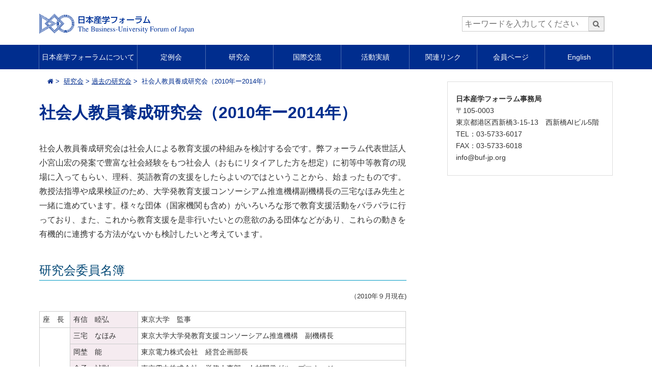

--- FILE ---
content_type: text/html; charset=UTF-8
request_url: https://www.buf-jp.org/study/history/society-2
body_size: 32679
content:
<!DOCTYPE html>
<html lang="ja" class="no-js" prefix="og: http://ogp.me/ns#">
<head>
<meta charset="UTF-8">
<meta name="viewport" content="width=device-width">
<title>社会人教員養成研究会（2010年ー2014年）  |   日本産学フォーラム</title>
<meta name="description" content="社会人教員養成研究会は社会人による教育支援の枠組みを検討する会です。弊フォーラム代表世話人小宮山宏の発案で豊富な社会経験をもつ社会人（おもにリタイアした方を想定）に初等中等教育の現場に入ってもらい、理科、英語教育の支援を" />
<meta property="og:title" content="社会人教員養成研究会（2010年ー2014年）  |   日本産学フォーラム" />
<meta property="og:type" content="website" />
<meta property="og:url" content="https://www.buf-jp.org/study/history/society-2" />
<meta property="og:image" content="https://www.buf-jp.org/wp/wp-content/themes/horizon/img/logo_.png" />
<meta name="viewport" content="width=device-width,initial-scale=1">
<link rel="stylesheet" href="https://www.buf-jp.org/wp/wp-content/themes/horizon/css/normalize.css" media="all" />
<link rel="stylesheet" href="https://www.buf-jp.org/wp/wp-content/themes/horizon/css/common.css" media="all" />
<link rel="stylesheet" href="https://www.buf-jp.org/wp/wp-content/themes/horizon/css/style.css" media="all" />
<link rel="stylesheet" href="https://www.buf-jp.org/wp/wp-content/themes/horizon/css/font-awesome.min.css" />
<meta name='robots' content='max-image-preview:large' />
<link rel="alternate" type="application/rss+xml" title="日本産学フォーラム &raquo; フィード" href="https://www.buf-jp.org/feed" />
<link rel="alternate" title="oEmbed (JSON)" type="application/json+oembed" href="https://www.buf-jp.org/wp-json/oembed/1.0/embed?url=https%3A%2F%2Fwww.buf-jp.org%2Fstudy%2Fhistory%2Fsociety-2" />
<link rel="alternate" title="oEmbed (XML)" type="text/xml+oembed" href="https://www.buf-jp.org/wp-json/oembed/1.0/embed?url=https%3A%2F%2Fwww.buf-jp.org%2Fstudy%2Fhistory%2Fsociety-2&#038;format=xml" />
<style id='wp-img-auto-sizes-contain-inline-css' type='text/css'>
img:is([sizes=auto i],[sizes^="auto," i]){contain-intrinsic-size:3000px 1500px}
/*# sourceURL=wp-img-auto-sizes-contain-inline-css */
</style>
<style id='wp-block-library-inline-css' type='text/css'>
:root{--wp-block-synced-color:#7a00df;--wp-block-synced-color--rgb:122,0,223;--wp-bound-block-color:var(--wp-block-synced-color);--wp-editor-canvas-background:#ddd;--wp-admin-theme-color:#007cba;--wp-admin-theme-color--rgb:0,124,186;--wp-admin-theme-color-darker-10:#006ba1;--wp-admin-theme-color-darker-10--rgb:0,107,160.5;--wp-admin-theme-color-darker-20:#005a87;--wp-admin-theme-color-darker-20--rgb:0,90,135;--wp-admin-border-width-focus:2px}@media (min-resolution:192dpi){:root{--wp-admin-border-width-focus:1.5px}}.wp-element-button{cursor:pointer}:root .has-very-light-gray-background-color{background-color:#eee}:root .has-very-dark-gray-background-color{background-color:#313131}:root .has-very-light-gray-color{color:#eee}:root .has-very-dark-gray-color{color:#313131}:root .has-vivid-green-cyan-to-vivid-cyan-blue-gradient-background{background:linear-gradient(135deg,#00d084,#0693e3)}:root .has-purple-crush-gradient-background{background:linear-gradient(135deg,#34e2e4,#4721fb 50%,#ab1dfe)}:root .has-hazy-dawn-gradient-background{background:linear-gradient(135deg,#faaca8,#dad0ec)}:root .has-subdued-olive-gradient-background{background:linear-gradient(135deg,#fafae1,#67a671)}:root .has-atomic-cream-gradient-background{background:linear-gradient(135deg,#fdd79a,#004a59)}:root .has-nightshade-gradient-background{background:linear-gradient(135deg,#330968,#31cdcf)}:root .has-midnight-gradient-background{background:linear-gradient(135deg,#020381,#2874fc)}:root{--wp--preset--font-size--normal:16px;--wp--preset--font-size--huge:42px}.has-regular-font-size{font-size:1em}.has-larger-font-size{font-size:2.625em}.has-normal-font-size{font-size:var(--wp--preset--font-size--normal)}.has-huge-font-size{font-size:var(--wp--preset--font-size--huge)}.has-text-align-center{text-align:center}.has-text-align-left{text-align:left}.has-text-align-right{text-align:right}.has-fit-text{white-space:nowrap!important}#end-resizable-editor-section{display:none}.aligncenter{clear:both}.items-justified-left{justify-content:flex-start}.items-justified-center{justify-content:center}.items-justified-right{justify-content:flex-end}.items-justified-space-between{justify-content:space-between}.screen-reader-text{border:0;clip-path:inset(50%);height:1px;margin:-1px;overflow:hidden;padding:0;position:absolute;width:1px;word-wrap:normal!important}.screen-reader-text:focus{background-color:#ddd;clip-path:none;color:#444;display:block;font-size:1em;height:auto;left:5px;line-height:normal;padding:15px 23px 14px;text-decoration:none;top:5px;width:auto;z-index:100000}html :where(.has-border-color){border-style:solid}html :where([style*=border-top-color]){border-top-style:solid}html :where([style*=border-right-color]){border-right-style:solid}html :where([style*=border-bottom-color]){border-bottom-style:solid}html :where([style*=border-left-color]){border-left-style:solid}html :where([style*=border-width]){border-style:solid}html :where([style*=border-top-width]){border-top-style:solid}html :where([style*=border-right-width]){border-right-style:solid}html :where([style*=border-bottom-width]){border-bottom-style:solid}html :where([style*=border-left-width]){border-left-style:solid}html :where(img[class*=wp-image-]){height:auto;max-width:100%}:where(figure){margin:0 0 1em}html :where(.is-position-sticky){--wp-admin--admin-bar--position-offset:var(--wp-admin--admin-bar--height,0px)}@media screen and (max-width:600px){html :where(.is-position-sticky){--wp-admin--admin-bar--position-offset:0px}}

/*# sourceURL=wp-block-library-inline-css */
</style><style id='global-styles-inline-css' type='text/css'>
:root{--wp--preset--aspect-ratio--square: 1;--wp--preset--aspect-ratio--4-3: 4/3;--wp--preset--aspect-ratio--3-4: 3/4;--wp--preset--aspect-ratio--3-2: 3/2;--wp--preset--aspect-ratio--2-3: 2/3;--wp--preset--aspect-ratio--16-9: 16/9;--wp--preset--aspect-ratio--9-16: 9/16;--wp--preset--color--black: #000000;--wp--preset--color--cyan-bluish-gray: #abb8c3;--wp--preset--color--white: #ffffff;--wp--preset--color--pale-pink: #f78da7;--wp--preset--color--vivid-red: #cf2e2e;--wp--preset--color--luminous-vivid-orange: #ff6900;--wp--preset--color--luminous-vivid-amber: #fcb900;--wp--preset--color--light-green-cyan: #7bdcb5;--wp--preset--color--vivid-green-cyan: #00d084;--wp--preset--color--pale-cyan-blue: #8ed1fc;--wp--preset--color--vivid-cyan-blue: #0693e3;--wp--preset--color--vivid-purple: #9b51e0;--wp--preset--gradient--vivid-cyan-blue-to-vivid-purple: linear-gradient(135deg,rgb(6,147,227) 0%,rgb(155,81,224) 100%);--wp--preset--gradient--light-green-cyan-to-vivid-green-cyan: linear-gradient(135deg,rgb(122,220,180) 0%,rgb(0,208,130) 100%);--wp--preset--gradient--luminous-vivid-amber-to-luminous-vivid-orange: linear-gradient(135deg,rgb(252,185,0) 0%,rgb(255,105,0) 100%);--wp--preset--gradient--luminous-vivid-orange-to-vivid-red: linear-gradient(135deg,rgb(255,105,0) 0%,rgb(207,46,46) 100%);--wp--preset--gradient--very-light-gray-to-cyan-bluish-gray: linear-gradient(135deg,rgb(238,238,238) 0%,rgb(169,184,195) 100%);--wp--preset--gradient--cool-to-warm-spectrum: linear-gradient(135deg,rgb(74,234,220) 0%,rgb(151,120,209) 20%,rgb(207,42,186) 40%,rgb(238,44,130) 60%,rgb(251,105,98) 80%,rgb(254,248,76) 100%);--wp--preset--gradient--blush-light-purple: linear-gradient(135deg,rgb(255,206,236) 0%,rgb(152,150,240) 100%);--wp--preset--gradient--blush-bordeaux: linear-gradient(135deg,rgb(254,205,165) 0%,rgb(254,45,45) 50%,rgb(107,0,62) 100%);--wp--preset--gradient--luminous-dusk: linear-gradient(135deg,rgb(255,203,112) 0%,rgb(199,81,192) 50%,rgb(65,88,208) 100%);--wp--preset--gradient--pale-ocean: linear-gradient(135deg,rgb(255,245,203) 0%,rgb(182,227,212) 50%,rgb(51,167,181) 100%);--wp--preset--gradient--electric-grass: linear-gradient(135deg,rgb(202,248,128) 0%,rgb(113,206,126) 100%);--wp--preset--gradient--midnight: linear-gradient(135deg,rgb(2,3,129) 0%,rgb(40,116,252) 100%);--wp--preset--font-size--small: 13px;--wp--preset--font-size--medium: 20px;--wp--preset--font-size--large: 36px;--wp--preset--font-size--x-large: 42px;--wp--preset--spacing--20: 0.44rem;--wp--preset--spacing--30: 0.67rem;--wp--preset--spacing--40: 1rem;--wp--preset--spacing--50: 1.5rem;--wp--preset--spacing--60: 2.25rem;--wp--preset--spacing--70: 3.38rem;--wp--preset--spacing--80: 5.06rem;--wp--preset--shadow--natural: 6px 6px 9px rgba(0, 0, 0, 0.2);--wp--preset--shadow--deep: 12px 12px 50px rgba(0, 0, 0, 0.4);--wp--preset--shadow--sharp: 6px 6px 0px rgba(0, 0, 0, 0.2);--wp--preset--shadow--outlined: 6px 6px 0px -3px rgb(255, 255, 255), 6px 6px rgb(0, 0, 0);--wp--preset--shadow--crisp: 6px 6px 0px rgb(0, 0, 0);}:where(.is-layout-flex){gap: 0.5em;}:where(.is-layout-grid){gap: 0.5em;}body .is-layout-flex{display: flex;}.is-layout-flex{flex-wrap: wrap;align-items: center;}.is-layout-flex > :is(*, div){margin: 0;}body .is-layout-grid{display: grid;}.is-layout-grid > :is(*, div){margin: 0;}:where(.wp-block-columns.is-layout-flex){gap: 2em;}:where(.wp-block-columns.is-layout-grid){gap: 2em;}:where(.wp-block-post-template.is-layout-flex){gap: 1.25em;}:where(.wp-block-post-template.is-layout-grid){gap: 1.25em;}.has-black-color{color: var(--wp--preset--color--black) !important;}.has-cyan-bluish-gray-color{color: var(--wp--preset--color--cyan-bluish-gray) !important;}.has-white-color{color: var(--wp--preset--color--white) !important;}.has-pale-pink-color{color: var(--wp--preset--color--pale-pink) !important;}.has-vivid-red-color{color: var(--wp--preset--color--vivid-red) !important;}.has-luminous-vivid-orange-color{color: var(--wp--preset--color--luminous-vivid-orange) !important;}.has-luminous-vivid-amber-color{color: var(--wp--preset--color--luminous-vivid-amber) !important;}.has-light-green-cyan-color{color: var(--wp--preset--color--light-green-cyan) !important;}.has-vivid-green-cyan-color{color: var(--wp--preset--color--vivid-green-cyan) !important;}.has-pale-cyan-blue-color{color: var(--wp--preset--color--pale-cyan-blue) !important;}.has-vivid-cyan-blue-color{color: var(--wp--preset--color--vivid-cyan-blue) !important;}.has-vivid-purple-color{color: var(--wp--preset--color--vivid-purple) !important;}.has-black-background-color{background-color: var(--wp--preset--color--black) !important;}.has-cyan-bluish-gray-background-color{background-color: var(--wp--preset--color--cyan-bluish-gray) !important;}.has-white-background-color{background-color: var(--wp--preset--color--white) !important;}.has-pale-pink-background-color{background-color: var(--wp--preset--color--pale-pink) !important;}.has-vivid-red-background-color{background-color: var(--wp--preset--color--vivid-red) !important;}.has-luminous-vivid-orange-background-color{background-color: var(--wp--preset--color--luminous-vivid-orange) !important;}.has-luminous-vivid-amber-background-color{background-color: var(--wp--preset--color--luminous-vivid-amber) !important;}.has-light-green-cyan-background-color{background-color: var(--wp--preset--color--light-green-cyan) !important;}.has-vivid-green-cyan-background-color{background-color: var(--wp--preset--color--vivid-green-cyan) !important;}.has-pale-cyan-blue-background-color{background-color: var(--wp--preset--color--pale-cyan-blue) !important;}.has-vivid-cyan-blue-background-color{background-color: var(--wp--preset--color--vivid-cyan-blue) !important;}.has-vivid-purple-background-color{background-color: var(--wp--preset--color--vivid-purple) !important;}.has-black-border-color{border-color: var(--wp--preset--color--black) !important;}.has-cyan-bluish-gray-border-color{border-color: var(--wp--preset--color--cyan-bluish-gray) !important;}.has-white-border-color{border-color: var(--wp--preset--color--white) !important;}.has-pale-pink-border-color{border-color: var(--wp--preset--color--pale-pink) !important;}.has-vivid-red-border-color{border-color: var(--wp--preset--color--vivid-red) !important;}.has-luminous-vivid-orange-border-color{border-color: var(--wp--preset--color--luminous-vivid-orange) !important;}.has-luminous-vivid-amber-border-color{border-color: var(--wp--preset--color--luminous-vivid-amber) !important;}.has-light-green-cyan-border-color{border-color: var(--wp--preset--color--light-green-cyan) !important;}.has-vivid-green-cyan-border-color{border-color: var(--wp--preset--color--vivid-green-cyan) !important;}.has-pale-cyan-blue-border-color{border-color: var(--wp--preset--color--pale-cyan-blue) !important;}.has-vivid-cyan-blue-border-color{border-color: var(--wp--preset--color--vivid-cyan-blue) !important;}.has-vivid-purple-border-color{border-color: var(--wp--preset--color--vivid-purple) !important;}.has-vivid-cyan-blue-to-vivid-purple-gradient-background{background: var(--wp--preset--gradient--vivid-cyan-blue-to-vivid-purple) !important;}.has-light-green-cyan-to-vivid-green-cyan-gradient-background{background: var(--wp--preset--gradient--light-green-cyan-to-vivid-green-cyan) !important;}.has-luminous-vivid-amber-to-luminous-vivid-orange-gradient-background{background: var(--wp--preset--gradient--luminous-vivid-amber-to-luminous-vivid-orange) !important;}.has-luminous-vivid-orange-to-vivid-red-gradient-background{background: var(--wp--preset--gradient--luminous-vivid-orange-to-vivid-red) !important;}.has-very-light-gray-to-cyan-bluish-gray-gradient-background{background: var(--wp--preset--gradient--very-light-gray-to-cyan-bluish-gray) !important;}.has-cool-to-warm-spectrum-gradient-background{background: var(--wp--preset--gradient--cool-to-warm-spectrum) !important;}.has-blush-light-purple-gradient-background{background: var(--wp--preset--gradient--blush-light-purple) !important;}.has-blush-bordeaux-gradient-background{background: var(--wp--preset--gradient--blush-bordeaux) !important;}.has-luminous-dusk-gradient-background{background: var(--wp--preset--gradient--luminous-dusk) !important;}.has-pale-ocean-gradient-background{background: var(--wp--preset--gradient--pale-ocean) !important;}.has-electric-grass-gradient-background{background: var(--wp--preset--gradient--electric-grass) !important;}.has-midnight-gradient-background{background: var(--wp--preset--gradient--midnight) !important;}.has-small-font-size{font-size: var(--wp--preset--font-size--small) !important;}.has-medium-font-size{font-size: var(--wp--preset--font-size--medium) !important;}.has-large-font-size{font-size: var(--wp--preset--font-size--large) !important;}.has-x-large-font-size{font-size: var(--wp--preset--font-size--x-large) !important;}
/*# sourceURL=global-styles-inline-css */
</style>

<style id='classic-theme-styles-inline-css' type='text/css'>
/*! This file is auto-generated */
.wp-block-button__link{color:#fff;background-color:#32373c;border-radius:9999px;box-shadow:none;text-decoration:none;padding:calc(.667em + 2px) calc(1.333em + 2px);font-size:1.125em}.wp-block-file__button{background:#32373c;color:#fff;text-decoration:none}
/*# sourceURL=/wp-includes/css/classic-themes.min.css */
</style>
<link rel='stylesheet' id='contact-form-7-css' href='https://www.buf-jp.org/wp/wp-content/plugins/contact-form-7/includes/css/styles.css?ver=202601' type='text/css' media='all' />
<link rel='stylesheet' id='whats-new-style-css' href='https://www.buf-jp.org/wp/wp-content/plugins/whats-new-genarator/whats-new.css?ver=202601' type='text/css' media='all' />
<link rel='stylesheet' id='mimetypes-link-icons-css' href='https://www.buf-jp.org/wp/wp-content/plugins/mimetypes-link-icons/css/style.php?cssvars=bXRsaV9oZWlnaHQ9MTYmbXRsaV9pbWFnZV90eXBlPXBuZyZtdGxpX2xlZnRvcnJpZ2h0PWxlZnQmYWN0aXZlX3R5cGVzPXBkZnx4bHN4&#038;ver=3.0?ver=202601' type='text/css' media='all' />
<link rel='stylesheet' id='cf7cf-style-css' href='https://www.buf-jp.org/wp/wp-content/plugins/cf7-conditional-fields/style.css?ver=202601' type='text/css' media='all' />
<script type="text/javascript" src="https://www.buf-jp.org/wp/wp-includes/js/jquery/jquery.min.js?ver=202601" id="jquery-core-js"></script>
<script type="text/javascript" src="https://www.buf-jp.org/wp/wp-includes/js/jquery/jquery-migrate.min.js?ver=202601" id="jquery-migrate-js"></script>
<script type="text/javascript" src="https://www.buf-jp.org/wp/wp-content/themes/horizon/js/script.js?ver=202601" id="script-js"></script>
<link rel="https://api.w.org/" href="https://www.buf-jp.org/wp-json/" /><link rel="alternate" title="JSON" type="application/json" href="https://www.buf-jp.org/wp-json/wp/v2/pages/712" /><link rel="canonical" href="https://www.buf-jp.org/study/history/society-2" />
		<style type="text/css" id="wp-custom-css">
			/* コンタクトフォーム７ */
.cf7 {
	max-width: 100%;
	box-sizing: border-box;
}
.cf7 dt i {
	margin-right: .5em;
}
.cf7 dd {
	margin: 0 0 2vh 0;
}
.cf7 .rqd {
	color: #ff6666;
	font-size: .8em;
	margin-left: .5em;
}
.btn_cf7 {
	text-align: center;
}
.btn_cf7 input {
	width: 100%;
}
@media screen and (min-width: 768px) {
	.cf7 dt {
	float: left;
	clear: left;
	width: 35%;
	padding: .5em 1em .5em 0;
	}
.cf7 dd {
	margin-left: 35%;
	}
	.cf7 .rqd {
	float: right;
	margin-left: 0;
	margin-top: .2em;
	}
	.btn_cf7 input {
	width: 70%;
}
}		</style>
		</head>
<body>
  <div class="screen">
    <header class="mainhd">
      <div class="contentsize">
        <a href="https://www.buf-jp.org/" class="hd-logo"> <img class="hd-logo-img"
          src="https://www.buf-jp.org/wp/wp-content/themes/horizon/img/logo_.png">
        </a>
      
<div class="srcbox-wrap mob-hide js-mobsrc">
  <form role="search" method="get" id="searchform" action="https://www.buf-jp.org/">
    <p class="srcbox">
      <input placeholder="キーワードを入力してください" value="" name="s" id="s" class="" type="search">
      <button class="btn">
        <i class="fa fa-search" aria-hidden="true"></i>
      </button>
    </p>
  </form>
</div>
    </div>

      <nav class="mainnav mob-hide js-mobmenu">
      
      <ul class="navlist contentsize" id="js-init-glnav"><li><a href="https://www.buf-jp.org/about">日本産学フォーラムについて</a>
<ul class="sub-menu">
	<li><a href="https://www.buf-jp.org/about/organization">概要・組織構成</a></li>
	<li><a href="https://www.buf-jp.org/about/prospect">趣意書</a></li>
	<li><a href="https://www.buf-jp.org/about/member">メンバーリスト / 委員・幹事名簿</a></li>
</ul>
</li>
<li><a href="https://www.buf-jp.org/meeting">定例会</a>
<ul class="sub-menu">
	<li><a href="https://www.buf-jp.org/meeting/committee">本委員会</a></li>
	<li><a href="https://www.buf-jp.org/meeting/secretary">幹事会</a></li>
	<li><a href="https://www.buf-jp.org/meeting/executive">執行委員会</a></li>
</ul>
</li>
<li><a href="https://www.buf-jp.org/study">研究会</a>
<ul class="sub-menu">
	<li><a href="https://www.buf-jp.org/study/id-education">個の尊重と多様性〜K12教育と高大接続～研究会</a></li>
	<li><a href="https://www.buf-jp.org/study/history">過去の研究会</a></li>
</ul>
</li>
<li><a href="https://www.buf-jp.org/international">国際交流</a>
<ul class="sub-menu">
	<li><a href="https://www.buf-jp.org/international/symposium">国際シンポジウム</a></li>
	<li><a href="https://www.buf-jp.org/international/sister">姉妹フォーラムとの交流</a></li>
	<li><a href="https://www.buf-jp.org/international/guest">海外賓客の受け入れ</a></li>
</ul>
</li>
<li><a href="https://www.buf-jp.org/report">活動実績</a>
<ul class="sub-menu">
	<li><a href="https://www.buf-jp.org/report/regular">年間活動実績</a></li>
	<li><a href="https://www.buf-jp.org/report/joshi">恕志塾</a></li>
</ul>
</li>
<li><a href="https://www.buf-jp.org/link">関連リンク</a></li>
<li><a href="https://www.buf-jp.org/member">会員ページ</a>
<ul class="sub-menu">
	<li><a href="https://www.buf-jp.org/member/kennkyuhoukoku-2">研究報告</a></li>
	<li><a href="https://www.buf-jp.org/member/nendohoukoku">年度報告書</a></li>
	<li><a href="https://www.buf-jp.org/member/new">会員へのお知らせ</a></li>
	<li><a href="https://www.buf-jp.org/member/join-2-2">出欠フォーム（幹事会)</a></li>
	<li><a href="https://www.buf-jp.org/member/documents">事前資料</a></li>
</ul>
</li>
<li><a href="https://www.buf-jp.org/english">English</a>
<ul class="sub-menu">
	<li><a href="https://www.buf-jp.org/english/overview">Overview</a></li>
	<li><a href="https://www.buf-jp.org/english/activities">Activities</a></li>
</ul>
</li>
</ul>      </nav>
      <span class="mobsrc mob-show js-init-mobsrc"><i class="fa fa-search" aria-hidden="true"></i></span> <span
        class="mobmenu mob-show js-init-mobmenu">MENU</span>
    </header>
<div class="contentsize clear">
  <div class="leftpain">
    <article>
      <nav class="breadcrumb">
  <ul class="brdcrb-list">
    <li><a href="/"><i class="fa fa-home" aria-hidden="true"></i></a></li>
<li><a href="https://www.buf-jp.org/study">研究会</a></li><li><a href="https://www.buf-jp.org/study/history">過去の研究会</a></li>    <li>社会人教員養成研究会（2010年ー2014年）</li>

  </ul>
</nav>
      <h1 class="atcl-title">社会人教員養成研究会（2010年ー2014年）</h1>
      <div class="contentbody">
        
  <div class="content contentwrap">
  <p class="std">社会人教員養成研究会は社会人による教育支援の枠組みを検討する会です。弊フォーラム代表世話人小宮山宏の発案で豊富な社会経験をもつ社会人（おもにリタイアした方を想定）に初等中等教育の現場に入ってもらい、理科、英語教育の支援をしたらよいのではということから、始まったものです。教授法指導や成果検証のため、大学発教育支援コンソーシアム推進機構副機構長の三宅なほみ先生と一緒に進めています。様々な団体（国家機関も含め）がいろいろな形で教育支援活動をバラバラに行っており、また、これから教育支援を是非行いたいとの意欲のある団体などがあり、これらの動きを有機的に連携する方法がないかも検討したいと考えています。</p>
<h2><span style="font-size: 18pt;">研究会委員名簿</span></h2>
<p style="text-align: right;"><span style="font-size: 10pt;">（2010年９月現在)</span></p>
<table class="std" border="0" width="600" cellspacing="1" cellpadding="6" bgcolor="#CD9BB4">
<tbody>
<tr>
<td align="left" valign="top" bgcolor="#FFFFFF" width="43">座　長</td>
<td align="left" valign="middle" bgcolor="#F5EBF0" width="111">有信　睦弘</td>
<td align="left" valign="middle" bgcolor="#FFFFFF" width="461">東京大学　監事</td>
</tr>
<tr>
<td rowspan="17" align="left" valign="top" bgcolor="#FFFFFF"></td>
<td align="left" valign="middle" bgcolor="#F5EBF0">三宅　なほみ</td>
<td align="left" valign="middle" bgcolor="#FFFFFF">東京大学大学発教育支援コンソーシアム推進機構　副機構長</td>
</tr>
<tr>
<td align="left" valign="middle" bgcolor="#F5EBF0">岡埜　能</td>
<td align="left" valign="middle" bgcolor="#FFFFFF">東京電力株式会社　経営企画部長</td>
</tr>
<tr>
<td align="left" valign="middle" bgcolor="#F5EBF0">金子　禎則</td>
<td align="left" valign="middle" bgcolor="#FFFFFF">東京電力株式会社　労務人事部　人材開発グループマネージャー</td>
</tr>
<tr>
<td align="left" valign="middle" bgcolor="#F5EBF0">田中　正博</td>
<td align="left" valign="middle" bgcolor="#FFFFFF">東京電力株式会社　総合研修センター技術研修部　技術マネジメントグループマネージャー　兼　労務人事部</td>
</tr>
<tr>
<td align="left" valign="middle" bgcolor="#F5EBF0">奥住　直明</td>
<td align="left" valign="middle" bgcolor="#FFFFFF">株式会社東芝　社会・産業部長</td>
</tr>
<tr>
<td align="left" valign="middle" bgcolor="#F5EBF0">久村　春芳</td>
<td align="left" valign="middle" bgcolor="#FFFFFF">日産自動車株式会社　フェロー　テクノロジーインテリジェンス担当</td>
</tr>
<tr>
<td align="left" valign="middle" bgcolor="#F5EBF0">永田　俊彦</td>
<td align="left" valign="middle" bgcolor="#FFFFFF">トヨタ自動車株式会社　渉外部第２渉外室長</td>
</tr>
<tr>
<td align="left" valign="middle" bgcolor="#F5EBF0">安西　祐一郎</td>
<td align="left" valign="middle" bgcolor="#FFFFFF">慶應義塾　学事顧問</td>
</tr>
<tr>
<td align="left" valign="middle" bgcolor="#F5EBF0">池上　摩希子</td>
<td align="left" valign="middle" bgcolor="#FFFFFF">早稲田大学　大学院日本語教育研究科日本語教育研究センター　教務主任</td>
</tr>
<tr>
<td align="left" valign="middle" bgcolor="#F5EBF0">小野木　克明</td>
<td align="left" valign="middle" bgcolor="#FFFFFF">名古屋大学　大学院工学研究科　教授</td>
</tr>
<tr>
<td align="left" valign="middle" bgcolor="#F5EBF0">武田　富美子</td>
<td align="left" valign="middle" bgcolor="#FFFFFF">立命館大学　生命科学部　准教授</td>
</tr>
<tr>
<td align="left" valign="middle" bgcolor="#F5EBF0">千葉　和義</td>
<td align="left" valign="middle" bgcolor="#FFFFFF">お茶の水大学　サイエンス＆エデュケーションセンター長</td>
</tr>
<tr>
<td align="left" valign="middle" bgcolor="#F5EBF0">本間　敬之</td>
<td align="left" valign="middle" bgcolor="#FFFFFF">早稲田大学　先進理工学応用化学科　教授</td>
</tr>
<tr>
<td align="left" valign="middle" bgcolor="#F5EBF0">森宮　康</td>
<td align="left" valign="middle" bgcolor="#FFFFFF">明治大学 　商学部教授</td>
</tr>
<tr>
<td align="left" valign="middle" bgcolor="#F5EBF0">有本　建男</td>
<td align="left" valign="middle" bgcolor="#FFFFFF">独立行政法人科学技術振興機構　社会技術研究開発センター長</td>
</tr>
<tr>
<td align="left" valign="middle" bgcolor="#F5EBF0">岩淵　晴行</td>
<td align="left" valign="middle" bgcolor="#FFFFFF">独立行政法人科学技術振興機構　理数学習支援部長（兼理科教育支援センター企画室長）</td>
</tr>
<tr>
<td align="left" valign="middle" bgcolor="#F5EBF0">小原　聡</td>
<td align="left" valign="middle" bgcolor="#FFFFFF">日本産学フォーラム 事務局長</td>
</tr>
</tbody>
</table>
<h2><span style="font-size: 18pt;">開催履歴<br />
</span></h2>
<p class="std style4 style6"><strong><span style="color: #333399;">　　 <span style="font-size: 14pt;">第1回研究会</span></span></strong><span style="font-size: 14pt;">：平成22年5月11日</span></p>
<p class="std style4 style6"><span style="font-size: 14pt;"><strong><span style="color: #333399;">　　第2回研究会</span></strong>：平成22年6月17日</span></p>
<p class="std style4 style6"><span style="font-size: 14pt;"><strong><span style="color: #333399;">　　第3回研究会</span></strong>：平成22年7月30日</span></p>
<p><span style="font-size: 14pt;"><span class="std style4 style6"><strong><span style="color: #333399;">　　第4回研究会</span></strong>：平成22年</span><span class="std style4 style6">9月9日</span></span></p>
<p><span class="std style4 style6" style="font-size: 14pt;"><strong><span style="color: #333399;">　　第5回研究会</span></strong>：平成22年10月7日</span></p>
<p><span class="std style4 style6" style="font-size: 14pt;"><strong><span style="color: #333399;">　　第6回研究会</span></strong>：平成23年2月7日</span></p>
<p><span style="font-size: 14pt;"><strong><span style="color: #333399;">　　第7回研究会</span></strong>：平成24年6月21日</span></p>
<p><span style="font-size: 14pt;"><strong><span style="color: #333399;">　　第8回研究会</span></strong>：平成26年5月８日</span></p>
<p>&nbsp;</p>
 
</div>

            </div>
    </article>
  </div>
      
  <aside class="rightpain">


  <div class="side-box">			<div class="textwidget"><p><strong>日本産学フォーラム事務局<br />
</strong>〒105-0003<br />
東京都港区西新橋3-15-13　西新橋AIビル5階<br />
TEL：03-5733-6017<br />
FAX：03-5733-6018<br />
info@buf-jp.org</p>
</div>
		</div></aside></div>

  <footer class="mainft clear">
    <div class="contentsize clear">
      <p class="ft-copy">Copyright © 日本産学フォーラム All Rights Reserved.</p>
          
        <ul class="ft-link"><li><a href="mailto:info@buf-jp.org">お問い合わせ</a></li>
<li><a href="https://www.buf-jp.org/poricy">ウェブサイトの利用に関して</a></li>
<li><a href="https://www.buf-jp.org/sitemap">サイトマップ</a></li>
</ul>    </div>
  </footer>
</div>
<script type="speculationrules">
{"prefetch":[{"source":"document","where":{"and":[{"href_matches":"/*"},{"not":{"href_matches":["/wp/wp-*.php","/wp/wp-admin/*","/wp/wp-content/uploads/*","/wp/wp-content/*","/wp/wp-content/plugins/*","/wp/wp-content/themes/horizon/*","/*\\?(.+)"]}},{"not":{"selector_matches":"a[rel~=\"nofollow\"]"}},{"not":{"selector_matches":".no-prefetch, .no-prefetch a"}}]},"eagerness":"conservative"}]}
</script>
<script type="text/javascript" id="button-js-js-extra">
/* <![CDATA[ */
var myScript = {"plugins_Url":"https://www.buf-jp.org/wp/wp-content/plugins"};
//# sourceURL=button-js-js-extra
/* ]]> */
</script>
<script type="text/javascript" src="https://www.buf-jp.org/wp/wp-content/plugins/tayori/js/tayori_button.js?ver=202601" id="button-js-js"></script>
<script type="text/javascript" src="https://www.buf-jp.org/wp/wp-content/plugins/tayori/js/tayori-setting.js?ver=202601" id="tayori-setting-js-js"></script>
<script type="text/javascript" src="https://www.buf-jp.org/wp/wp-includes/js/dist/hooks.min.js?ver=202601" id="wp-hooks-js"></script>
<script type="text/javascript" src="https://www.buf-jp.org/wp/wp-includes/js/dist/i18n.min.js?ver=202601" id="wp-i18n-js"></script>
<script type="text/javascript" id="wp-i18n-js-after">
/* <![CDATA[ */
wp.i18n.setLocaleData( { 'text direction\u0004ltr': [ 'ltr' ] } );
wp.i18n.setLocaleData( { 'text direction\u0004ltr': [ 'ltr' ] } );
//# sourceURL=wp-i18n-js-after
/* ]]> */
</script>
<script type="text/javascript" src="https://www.buf-jp.org/wp/wp-content/plugins/contact-form-7/includes/swv/js/index.js?ver=202601" id="swv-js"></script>
<script type="text/javascript" id="contact-form-7-js-translations">
/* <![CDATA[ */
( function( domain, translations ) {
	var localeData = translations.locale_data[ domain ] || translations.locale_data.messages;
	localeData[""].domain = domain;
	wp.i18n.setLocaleData( localeData, domain );
} )( "contact-form-7", {"translation-revision-date":"2025-11-30 08:12:23+0000","generator":"GlotPress\/4.0.3","domain":"messages","locale_data":{"messages":{"":{"domain":"messages","plural-forms":"nplurals=1; plural=0;","lang":"ja_JP"},"This contact form is placed in the wrong place.":["\u3053\u306e\u30b3\u30f3\u30bf\u30af\u30c8\u30d5\u30a9\u30fc\u30e0\u306f\u9593\u9055\u3063\u305f\u4f4d\u7f6e\u306b\u7f6e\u304b\u308c\u3066\u3044\u307e\u3059\u3002"],"Error:":["\u30a8\u30e9\u30fc:"]}},"comment":{"reference":"includes\/js\/index.js"}} );
//# sourceURL=contact-form-7-js-translations
/* ]]> */
</script>
<script type="text/javascript" id="contact-form-7-js-before">
/* <![CDATA[ */
var wpcf7 = {
    "api": {
        "root": "https:\/\/www.buf-jp.org\/wp-json\/",
        "namespace": "contact-form-7\/v1"
    }
};
//# sourceURL=contact-form-7-js-before
/* ]]> */
</script>
<script type="text/javascript" src="https://www.buf-jp.org/wp/wp-content/plugins/contact-form-7/includes/js/index.js?ver=202601" id="contact-form-7-js"></script>
<script type="text/javascript" id="mimetypes-link-icons-js-extra">
/* <![CDATA[ */
var i18n_mtli = {"hidethings":"1","enable_async":"","enable_async_debug":"","avoid_selector":".wp-caption"};
//# sourceURL=mimetypes-link-icons-js-extra
/* ]]> */
</script>
<script type="text/javascript" src="https://www.buf-jp.org/wp/wp-content/plugins/mimetypes-link-icons/js/mtli-str-replace.min.js?ver=202601" id="mimetypes-link-icons-js"></script>
<script type="text/javascript" id="wpcf7cf-scripts-js-extra">
/* <![CDATA[ */
var wpcf7cf_global_settings = {"ajaxurl":"https://www.buf-jp.org/wp/wp-admin/admin-ajax.php"};
//# sourceURL=wpcf7cf-scripts-js-extra
/* ]]> */
</script>
<script type="text/javascript" src="https://www.buf-jp.org/wp/wp-content/plugins/cf7-conditional-fields/js/scripts.js?ver=202601" id="wpcf7cf-scripts-js"></script>
</body>
</html>

--- FILE ---
content_type: text/css
request_url: https://www.buf-jp.org/wp/wp-content/themes/horizon/css/common.css
body_size: 3238
content:
@CHARSET "UTF-8";

/*************************************************************
*  Common Base Style
*************************************************************/

body {
  background: #fff;
  color: #333;
  font-family: "Hiragino Kaku Gothic ProN", "Hiragino Kaku Gothic Pro",
    "Yu Gothic", "游ゴシック", Meiryo, sans-serif;
  line-height: 1.62;
  text-align: center;
}

/* Link Style */
a {
  color: #0079c2;
  -moz-transition: linear 0.3s;
  -webkit-transition: linear 0.3s;
  transition: linear 0.3s;
}

a:HOVER {
  color: #005487;
  text-decoration: none;
}

/* Image Width */
img {
  max-width: 100%;
}

/* Navigation */
nav ul {
  list-style: none;
  margin: 0;
  padding: 0;
}

/* Input Box Layout */
input[type="text"], input[type="email"], input[type="search"], input[type="url"],
  input[type="password"] {
  border: 1px solid #bbb;
  border-top: 1px solid #999;
  box-sizing: border-box;
  font-family: inherit;
  font-size: 14px;
  height: 28px;
  padding: 2px 4px;
}

select {
  border: 1px solid #bbb;
  box-sizing: border-box;
  font-family: inherit;
  font-size: 14px;
  height: 28px;
  padding: 2px;
}

/*** Head Line *************************************/
hr {
  border: none;
  border-bottom: 1px solid #ccc;
  clear: both;
  margin: 1em 0;
}


/*************************************************************
* Common Use Class
*************************************************************/

/* Clear Fix */
.clear {
  *zoom: 1;
}

.clear:after {
  clear: both;
  content: ".";
  display: block;
  font-size: 0;
  height: 0;
  visibility: hidden;
}

/* List Reset Style */
ul.reset {
  margin: 0;
  padding: 0;
  list-style: none;
}

ul.reset>li {
  margin: 0;
  padding: 0;
  list-style: none;
}

/* Icon Link */
.ico-link i {
  margin-right: 8px;
}

/* Width Default Size */
.full {
  width: 100%;
}

.mdl {
  width: 75%;
}

.harf {
  width: 50%;
}

.tri {
  width: 33%;
}

.quad {
  width: 25%;
}

/* Default Align */
.t-right {
  text-align: right;
}

.t-ceter {
  text-align: center;
}

/* Box Table layout Style */
.tbl-wraper {
  display: table;
  table-layout: fixed;
  width: 100%;
}

.tbl-cel {
  display: table-cell;
}

/* Inline block */
.ilblk {
  display: inline-block;
}


/*************************************************************
* Button Parts
*************************************************************/

/* Button Base */
.btn {
  background: #efefef;
  border: #ccc 1px solid;
  border-radius: 1px;
  box-shadow: 0 1px 1px rgba(0, 0, 0, .1);
  box-sizing: border-box;
  color: #666;
  cursor: pointer;
  display: inline-block;
  font-family: inherit;
  font-size: 14px;
  line-height: 1;
  padding: 6px 8px;
  outline: none;
  overflow: hidden;
  text-align: center;
  text-decoration: none;
  text-shadow: -1px -1px 0 rgba(0, 0, 0, .1);
  vertical-align: bottom;
  zoom: 1;
}

.btn:hover {
  background: #f9f9f9;
  text-decoration: none;
}

.btn:active {
  background: #eee;
  box-shadow: 0 0 2px rgba(0, 0, 0, .1), inset 0 1px 2px rgba(0, 0, 0, .1);
  color: #333;
  text-decoration: none;
  position: relative;
  top: 1px;
  text-shadow: none;
}

.btn-bold {
  padding: 12px 8px;
}

/* Base Button */
.btn-base {
  background: #444;
  border: 1px solid #444;
  color: #fff;
}

.btn-base:HOVER {
  background: #666;
}

.btn-base:active {
  background: #333;
  color: #ddd;
}

--- FILE ---
content_type: text/css
request_url: https://www.buf-jp.org/wp/wp-content/themes/horizon/css/style.css
body_size: 15352
content:
@CHARSET "UTF-8";

/*************************************************************
* Main Layout
*************************************************************/
/* Wrapper */
.screen {
  position: relative;
}

.contentsize {
  margin: auto;
  text-align: left;
  width: 88%;
  max-width: 1400px;
  position: relative;
}

.leftpain {
  float: left;
  width: 64%;
}

.rightpain {
  box-sizing: border-box;
  float: left;
  padding-left: 80px;
  width: 36%;
}

/*** HEADER *************************/
.mainhd {
  margin: 0;
  padding-top: 16px;
}

.hd-logo {
  box-sizing: border-box;
  color: #333;
  display: block;
  font-size: 32px;
  text-decoration: none;
  text-align: left;
  position: relative;
  padding-left: 56px;
  margin-right: 320px;
  line-height: 48px;
  min-height: 48px;
}

.hd-logo:hover {
  color: #333;
  opacity: .8;
}

.hd-logo img {
  margin-top: -24px;
  position: absolute;
  left: 0;
  top: 70%;
}

/* Search Box */
.srcbox-wrap {
  margin: 0;
  width: 280px;
  position: absolute;
  top: 0;
  right: 16px;
}

.srcbox {
  display: block;
  border: 1px solid #ccc;
  border-top: 1px solid #999;
  border-radius: 1px;
  position: relative;
  padding-right: 32px;
}

.srcbox input {
  -webkit-appearance: none;
  border-radius: 0;
  border: none;
  width: 100%;
  font-size: 16px;
}

.srcbox button {
  position: absolute;
  top: 0;
  right: 0;
}

.srcbox button:ACTIVE {
  position: absolute;
}

/* Navigation */
.mainnav {
  background: #002d8e;
  margin-top: 24px;
}

.navlist {
  border-left: 1px solid rgba(255, 255, 255, .3);
  display: -webkit-box;
  display: -ms-flexbox;
  display: -webkit-flex;
  display: flex;
  margin: auto;
}

.navlist>li {
  border-right: 1px solid rgba(255, 255, 255, .3);
  -webkit-flex-grow: 1;
  flex-grow: 1;
  position: relative;
  width: 25%;
}

.navlist>li>a {
  color: #fff;
  display: block;
  overflow: hidden;
  padding: 0 5px;
  text-align: center;
  text-decoration: none;
  line-height: 48px;
  text-overflow: ellipsis;
  white-space: nowrap;
  font-size: 90%;
}

.navlist>li:hover>a, .navlist>li.current>a {
  background: #0099C2;
  color: #fff;
  padding: 0 5px;
}

.navlist .sub-menu {
  background: #fdffff;
  box-shadow: 0, 1px, 2px rgba(0, 0, 0, .3);
  display: none;
  position: absolute;
  left: 0;
  top: 48px;
  width: 100%;
  z-index: 99;
  display: none;
}

.navlist .sub-menu a {
  border: 1px solid #eee;
  color: #002d8e;
  display: block;
  font-size: .92em;
  padding: 16px 8px;
  text-decoration: none;
  line-height: 1.2;
}

.navlist .sub-menu a:hover, .navlist .sub-menu .current {
  background: #0099c2;
  color: #fff;
}

/* Main Footer */
.mainft {
  border-top: 1px solid #ddd;
  font-size: .8em;
  margin: 32px 0 0;
  text-align: left;
}

.ft-link, .ft-copy {
  color: #888;
  float: left;
  width: 50%;
}

.ft-link {
  list-style: none;
  margin: 1em 0;
  padding: 0;
  text-align: right;
}

.ft-link li {
  display: inline-block;
}

.ft-link li:after {
  content: "/";
  margin: 0 2px 0 4px;
}

.ft-link li:LAST-CHILD:after {
  content: "";
  margin: 0;
}

/*** Side Bar *************************/
.side-box {
  margin: 24px 0;
  padding: 8px 16px;
  font-size: .9em;
  border: 1px solid #ddd;
}

.side-box-head {
  color: #666;
  margin: 8px 0 16px;
  font-size: 1.6em;
  font-weight: normal;
  margin: 8px 0 16px;
}

.side-ban {
  margin: 0;
  padding: 0;
  list-style: none;
}

.ad-banner {
  margin: 8px 0;
}

.ad-banner-link {
  background: #fff;
  border: 1px solid #eee;
  display: block;
  text-align: center;
  text-decoration: none;
}

.ad-banner-link:hover {
  opacity: .7;
}

.ad-banner-ttl {
  background: #666;
  color: #fff;
  font-weight: bold;
  display: block;
  padding: 16px;
}

.ad-banner-link img {
  display: block;
  width: 100%;
}


/* Sidebar Navigation */
.sidebar-nav {
  list-style: none;
  margin: 30px 0;
  padding: 0 0 4px;
  color: #fff;
}

.side-nav-title {
  color: #002d8e;
  line-height: 1;
  padding: 10px;
  font-weight: bold;
  border-bottom: 1px solid #0099c2;
  border-left: 10px solid #0099c2;
  margin: 10px;
  margin-bottom: 0;
  font-size: 1.3em;
}

.side-nav-li {
  margin: 0 10px;
  border-bottom: 1px solid #ddd;
  padding: 14px;
  padding-left: 20px;
}

.side-nav-li:hover {
  background-color: #EEF9F9;
}

.side-nav-li a{
  color: #002d8e;
  display: block;
}

/*************************************************************
*  Top Page
*************************************************************/
.top-mainimage {
  background: url("../img/top.png") no-repeat;
  background-size: cover;
  background-position: center center;
  height: 320px;
  margin: 0;
  position: relative;
  width: 100%;
}

.top-mainimage h1 {
  color: #fff;
  margin: 0;
  position: absolute;
  top: 40%;
  text-align: center;
  width: 100%;
  font-weight: lighter;
  font-size: 2.7em;
  text-shadow: 0px 1px 1px #000;
  font-family: serif;
}

.top-content {
  margin: 40px auto;
  font-size: .95em;
}

.top-content h2 {
  border-bottom: 2px solid #0099c2;
  margin: 32px 0 16px;
  font-size: 1.6em;
  line-height: 1.4;
  color: #0099c2;
}

.top-newslist {
  font-size: .95em;
  list-style: none;
  margin: 0;
  padding: 0;
}

.top-newslist li {
  border-bottom: 1px dotted #ddd;
  margin: 4px 0;
  padding: 4px 0;
  padding-left: 120px;
  position: relative;
}

.top-nl-date {
  position: absolute;
  left: 0;
}

/*************************************************************
*  Archive Page ( Category, Tag, Tax Page)
*************************************************************/
.arclist {
  border-bottom: 1px dotted #ccc;
  display: table;
  margin: 16px 0;
  padding: 16px 0 8px;
  width: 100%;
}

.arcl-thumb-img {
  -webkit-background-size: cover;
  background-size: cover;
  background-position: center center;
  display: table-cell;
  width: 120px;
}

.arclist-cont {
  display: table-cell;
  vertical-align: top;
  padding: 0 8px;
}

.arcl-ttl {
  font-size: 1.3em;
  font-weight: normal;
  margin: 0 0 8px;
}

.arcl-ttl a {
  text-decoration: none;
}

.arcl-ttl a:hover {
  text-decoration: underline;
}

.arcl-exp {
  color: #666;
  font-size: .9em;
  margin: 8px 0;
}

.arcl-exp p {
  margin: 8px 0;
}

.arcl-info {
  font-size: .85em;
  margin: 0;
  text-align: right;
}

.arcl-info-date, .arcl-info-cat {
  display: inline-block;
}

.readmore {
  display: inline-block;
  margin: 0 4px;
}

/*************************************************************
*  Content Page ( Single, Post, Archive Page)
*************************************************************/
/* Main Title */
.atcl-title {
  color: #002e8d;
  font-size: 2em;
  margin: 24px 0 0;
}

/*************************************************************
* Breadcrumb & Pagenation
*************************************************************/
/* Breadcurmb Navigation */
.brdcrb-list {
  color: #002d8e;
  font-size: .8em;
  text-align: left;
  padding: 4px 16px 2px;
  margin: 10px 0;
}

.brdcrb-list li {
  display: inline-block;
}

.brdcrb-list li:after {
  content: ">";
  margin: 0 4px;
}

.brdcrb-list li:LAST-CHILD:after {
  content: "";
}

.brdcrb-list a {
  color: #002d8e;
}

/* Pagenation */
.pagination {
  margin: 24px 0;
  text-align: center;
}

.pagination li {
  display: inline-block;
  margin: 0 2px;
}

.pagination a, .pagination span {
  border: 1px solid #ccc;
  display: inline-block;
  font-size: .9em;
  line-height: 24px;
  padding: 0 8px;
  text-decoration: none;
}

.pagination .pn-arrow {
  background: #444;
  border: 1px solid #444;
  color: #fff;
}

.pagination .pn-current {
  background: #f3f3f3;
  color: #888;
}

/*************************************************************
*  Content Wraper (for WYSIWYG)
*************************************************************/
.contentwrap {
  padding: 15px 0;
}

.contentwrap p {
  line-height: 1.8;
  margin: 1em 0;
}

.contentwrap .asta {
  text-indent: -1em;
  padding-left: 1em;
}

.contentwrap h2 {
  border-bottom: 1px solid #0099c2;
  font-size: 2em;
  font-weight: normal;
  line-height: 1.4;
  margin: 1em 0 .5em;
  color: #014775;
}

.contentwrap h3 {
  color: #002e8d;
  font-size: 1.6em;
  font-weight: bold;
  line-height: 1.4;
  margin: 1em 0 .5em;
}

.contentwrap h4 {
  font-size: 1.4em;
  font-weight: normal;
  line-height: 1.4;
  margin: 1em 0 .5em;
}

.contentwrap .alignright {
  text-align: right;
}

.contentwrap .alignleft {
  text-align: left;
}

.contentwrap .aligncenter {
  text-align: center !important;
}

.contentwrap img {
  border: 0;
  max-width: 100%;
  margin: 4px;
  height: auto;
}

img.alignright {
  float: right;
}

img.alignleft {
  float: left;
}

img.aligncenter {
  text-align: center !important;
  margin: auto;
}

/* Table Base Style */
.contentwrap table {
  margin: 16px 0;
  width: 100%;
}

.contentwrap th, .contentwrap td {
  border: 1px solid #ccc;
  padding: 4px 6px;
}

.contentwrap th {
  background: #EBEEF5;
  font-weight: 600;
  vertical-align: middle;
  text-align: center;
  color: #001a53;
}

.contentwrap td {
  vertical-align: top;
  text-align: left;
  font-size: .9em;
}

.contentwrap td > p{
  margin: 0;
}

.contentwrap td > ul{
  margin: 0;
}

.contentwrap thead th {
  background: #444;
  color: #fff
}

/* List Base Style */
.contentwrap ul, .contentwrap ol {
  margin: 8px 0 12px;
  padding: 0;
  padding-left: 1.5em;
}

.contentwrap li {
  margin: 4px 0;
}


/** Custom Styles  ***/
.contentwrap .important {
  color: #f00;
  font-size: .9em;
}

.contentwrap .cleanbox {
  background: #fff;
  border: 1px solid #ccc;
  padding: 8px 16px;
  margin: 16px 0;
}

.contentwrap .contentbox {
  background: #f9f9f9;
  border: 1px solid #ccc;
  padding: 8px 16px;
  margin: 16px 0;
}

.contentwrap .msg-box {
  background: #eff8fc;
  border: 1px solid #2792c3;
  color: #2792c3;
  padding: 8px 16px;
  margin: 16px 0;
}

.contentwrap .imp-msgbox {
  background: #fef5f7;
  border: 1px solid #e9546b;
  color: #e9546b;
  padding: 8px 16px;
  margin: 16px 0;
}

.study-recent-tbl td{
  border-left: none;
  border-right: none;
  padding: 1em 6px;
  vertical-align: middle;
}

.study-recent-tbl .srt-head td{
  text-align: center;
}

/** Sub page Link List ([getpostchild], [getsubmenu])  ***/
.contentwrap .subpage-nav {
  margin: 0;
  padding: 0;
  list-style: none;
}

.sp-nav-link {
  border-bottom: 1px dotted #ccc;
  display: block;
  font-size: 1.3em;
  padding: 8px 8px 0;
  margin: 0;
  text-decoration: none;
}

.sp-nav-link:HOVER {
  background: #EEF9F9;
}

.sp-nav-link:BEFORE {
  color: #0099c2;
  content: "\f0da";
  font-family: FontAwesome;
  margin-right: 8px;
}

.subpage-nav-child {
  list-style: none;
  margin: 0;
  padding: 0;
}

.subpage-nav-child li {
  width: 50%;
  margin: 0;
  padding: 0;
}

.sp-nav-childlink {
  display: block;
  padding: 5px;
  overflow: hidden;
  text-decoration: none;
  text-overflow: ellipsis;
  white-space: nowrap;
}

.sp-nav-childlink:BEFORE {
  color: #0099c2;
  content: "\f0da";
  font-family: FontAwesome;
  margin-right: 8px;
}

/** Acordion Box ([getpostchildall]) ***/
.slidetoggle-wrap .slide-title:FIRST-CHILD+.slide-box {
  display: block;
}

.slidetoggle-wrap .slide-box {
  display: none;
  padding: 16px 0;
}

.slidetoggle-wrap .slide-title {
  cursor: pointer;
  font-size: 1.8em;
  margin: 0;
  padding: 8px 0 0;
  position: relative;
}

.slidetoggle-wrap .slide-title:hover {
  background: #f6f6f6;
}

.slidetoggle-wrap .slide-title:AFTER {
  color: #888;
  content: "\f0d7";
  font-family: FontAwesome;
  margin-right: 8px;
  position: absolute;
  right: 8px;
  bottom: 0;
}

/*************************************************************
*  Mobile Menu
*************************************************************/
.mobmenu, .mobsrc {
  background: #002d8e;
  border-radius: 2px;
  cursor: pointer;
  color: #fff;
  display: inline-block;
  font-size: 14px;
  line-height: 16px;
}

.mobmenu:hover, .mobsrc:hover {
  opacity: .8;
}

.mobmenu {
  padding: 8px;
  position: absolute;
  right: 48px;
  top: 15px;
}

.mobsrc {
  padding: 8px 0;
  position: absolute;
  right: 8px;
  top: 15px;
  width: 32px;
  text-align: center;
}

.mob-show {
  display: none;
}

@media screen and (max-width: 960px) {
  .contentsize {
    width: 96%;
  }
  .leftpain, .rightpain {
    float: none;
    padding: 0;
    width: auto;
  }
  .screen {
    padding-top: 64px;
  }
  .mainhd {
    background: rgba(255, 255, 255, 1.0);
    box-shadow: 0, 1px 2px rgba(0, 0, 0, .3);
    margin: 0;
    position: fixed;
    top: 0;
    left: 0;
    right: 0;
    padding: 0;
    padding-bottom: 30px;
    padding-right: 88px;
    z-index: 99;
    border-bottom: 5px solid #002d8e;
  }
  .hd-logo {
    font-size: 24px;
    padding: 16px 0;
    padding-left: 48px;
    margin: 0;
    line-height: 32px;
    min-height: 32px;
  }
  .hd-logo img {
    margin-top: -20px;
    top: 100%;
    width: 300px;
  }
  .mob-hide {
    display: none;
  }
  .mob-show {
    display: block;
  }

  /* Search Box */
  .srcbox-wrap {
    background: rgba(0, 45, 142, .95);
    padding: 16px;
    margin: 0;
    width: auto;
    position: fixed;
    top: 62px;
    right: 0;
    left: 0;
  }

  /* Navigation */
  .mainnav {
    background: rgba(0, 0, 0, .7);
    margin: 0;
    overflow: scroll;
    position: fixed;
    top: 62px;
    right: 0;
    left: 0;
    bottom: 0;
  }
  .navlist {
    background: #002d8e;
    display: -ms-box;
    display: -webkit-box;
    display: block;
    margin: auto;
  }

  .navlist>li {
    border-right: 1px solid rgba(255, 255, 255, .3);
    -webkit-flex-grow: none;
    flex-grow: none;
    width: auto;
  }

  .navlist>li>a {
    border-bottom: 1px solid rgba(255, 255, 255, .3);
    padding: 0 8px;
    width: auto;
    text-align: left;
  }

  .navlist>li:hover .sub-menu {
    display: none !important;
  }

  .navlist>li .sub-menu {
    display: none !important;
  }
  .ft-copy, .ft-link {
    float: none;
    text-align: center;
    width: auto;
  }
  .rightpain {
    display: -webkit-box;
    display: -ms-flexbox;
    display: -webkit-flex;
    display: flex;
  }
  .side-box {
    width: 60%;
  }
  
  .sidebar-nav {
    display: none;
  }
  
  /*for GoogleMap*/
  .contentwrap iframe{
    width: 100%;
  }
  
  .top-mainimage h1{
    font-size: 2.3em;
  }

  .top-mainimage {
    height: 240px;
  }

  .atcl-title{
    font-size: 1.5em;
  }

  .contentwrap h2{
    font-size: 1.3em;
    margin: 0;
    margin-top: 20px;
  }

  .contentwrap h3{
    font-size: 1.2em;
  }
  
  .contentwrap h4{
    font-size: 1em;
  }

  .contentwrap p{
    font-size: .8em;
    margin: 10px 0;
  }
  
  .contentwrap th, .contentwrap td{
    font-size: .7em;
  }
}


@media screen and (max-width: 520px) {

  .top-mainimage h1{
    font-size: 2.4em;
    width: auto;
    top: 80px;
    padding: 0 10px;
  }

  .hd-logo {
    font-size: 18px;
    padding-left: 48px;
    margin: 0;
    line-height: 24px;
    min-height: 32px;
  }

  .hd-logo img {
    width: 90%;
  }

  .rightpain {
    display: -webkit-block;
    display: -ms-block;
    display: block;
  }
  
  .side-box {
    width: auto;
  }

  .top-mainimage h1{
    font-size: 1.8em;
    top: 110px;
  }

}

@media screen and (max-width: 480px) {
  .arclist {
    display: block;
  }
  .arcl-thumb-img {
    display: block;
    width: auto;
    height: 80px
  }
  .arclist-cont {
    display: block;
    padding: 8px 0 0;
  }
  
  .hd-logo img {
    width: 90%;
  }
  
  .top-mainimage {
    height: 160px;
  }
  
  .top-mainimage h1{
    top: 15%;
  }
}


--- FILE ---
content_type: application/javascript
request_url: https://www.buf-jp.org/wp/wp-content/plugins/tayori/js/tayori-setting.js?ver=202601
body_size: 154
content:
(function(t,a,y,o,r,i){r=a.createElement(y),i=a.getElementsByTagName(y)[0];r.type='text/javascript';r.async=1;r.src='//tayori.com/form/e280abc373be1acc3d8b0f7c1e15c3a4abf88f01/tag.js';r.id='tayori-tag';i.parentNode.insertBefore(r,i)})(window,document,'script');


--- FILE ---
content_type: application/javascript
request_url: https://www.buf-jp.org/wp/wp-content/themes/horizon/js/script.js?ver=202601
body_size: 941
content:
jQuery(document).ready(function($) {

  // モバイルメニュー
  $('.js-init-mobmenu').on('click', function() {
    if ($('.js-mobmenu').hasClass('mob-hide')) {
      $('.js-mobmenu').removeClass('mob-hide');

    } else {
      $('.js-mobmenu').addClass('mob-hide');
    }
  });
  
  // モバイル検索
  $('.js-init-mobsrc').on('click', function() {
    if ($('.js-mobsrc').hasClass('mob-hide')) {
      $('.js-mobsrc').removeClass('mob-hide');

    } else {
      $('.js-mobsrc').addClass('mob-hide');
    }
  });

  // ヘッダーメニュー表示
  $('#js-init-glnav>li').on({
    'mouseenter' : function() {
      var target = $(this);
      hedtimer = setTimeout(function() {
        target.children('.sub-menu').slideDown('fast');
      }, 100);
    },
    'mouseleave' : function() {
      clearTimeout(hedtimer);
      $(this).children('.sub-menu').slideUp('fast');
    }
  });

  // アコーディオンレイスト
  $('.js-init-toggle').on('click', function() {
    $(this).next('.js-slide-toggle').slideToggle();
  });

});
